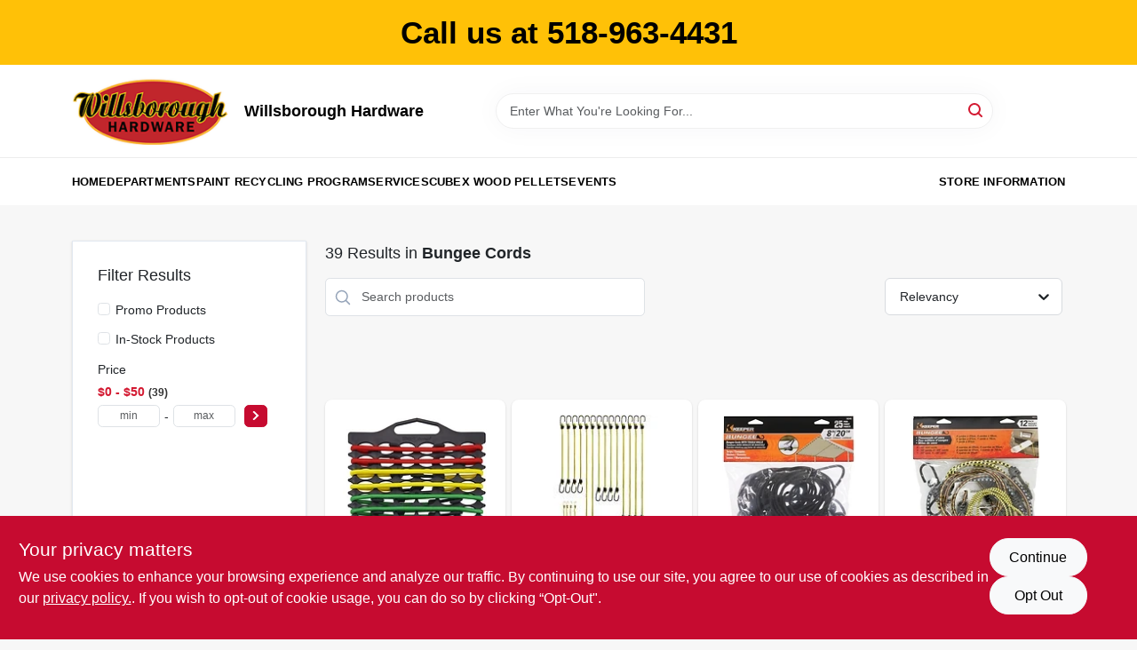

--- FILE ---
content_type: text/html
request_url: https://willsboroughhardwareny.com/department/automotive-7812054/towing-and-tie-downs-7812080/bungee-cords-7813329
body_size: 28907
content:
<!DOCTYPE html>
<html lang="en">
	<head>
		<meta charset="utf-8" />
		<link rel="preconnect" href="https://maps.googleapis.com">
		<link rel="preconnect" href="https://storage.googleapis.com">
		<link rel="preconnect" href="https://images.ezad.io">
		<link rel="preconnect" href="https://api.ezadlive.com">
		<meta name="viewport" content="width=device-width, initial-scale=1.0, maximum-scale=2.0">


		
		<link href="https://static.ezadlive.com/fe/version2873/_app/immutable/assets/vendor.f0fcb5ba.css" rel="stylesheet">
		<link href="https://static.ezadlive.com/fe/version2873/_app/immutable/assets/0.1cbb51b9.css" rel="stylesheet">
		<link href="https://static.ezadlive.com/fe/version2873/_app/immutable/assets/login-module.7fe72062.css" rel="stylesheet">
		<link href="https://static.ezadlive.com/fe/version2873/_app/immutable/assets/main-footer.6c797e80.css" rel="stylesheet">
		<link href="https://static.ezadlive.com/fe/version2873/_app/immutable/assets/document-modal.a3b96a58.css" rel="stylesheet">
		<link href="https://static.ezadlive.com/fe/version2873/_app/immutable/assets/modal.577dbff6.css" rel="stylesheet">
		<link href="https://static.ezadlive.com/fe/version2873/_app/immutable/assets/cart-sidebar.bbe547ba.css" rel="stylesheet">
		<link href="https://static.ezadlive.com/fe/version2873/_app/immutable/assets/cart-items.08954f67.css" rel="stylesheet">
		<link href="https://static.ezadlive.com/fe/version2873/_app/immutable/assets/change-quantity.693882c3.css" rel="stylesheet">
		<link href="https://static.ezadlive.com/fe/version2873/_app/immutable/assets/recaptcha.ab6e1a2f.css" rel="stylesheet">
		<link href="https://static.ezadlive.com/fe/version2873/_app/immutable/assets/bogo-discount-card.2b8bc076.css" rel="stylesheet">
		<link href="https://static.ezadlive.com/fe/version2873/_app/immutable/assets/locations-modal.8c32552f.css" rel="stylesheet">
		<link href="https://static.ezadlive.com/fe/version2873/_app/immutable/assets/big-map.bdb2e239.css" rel="stylesheet">
		<link href="https://static.ezadlive.com/fe/version2873/_app/immutable/assets/_page.ee24268f.css" rel="stylesheet">
		<link href="https://static.ezadlive.com/fe/version2873/_app/immutable/assets/product-card.8c7218bf.css" rel="stylesheet">
		<link href="https://static.ezadlive.com/fe/version2873/_app/immutable/assets/paginator-with-links.3eb3ead3.css" rel="stylesheet">
		<link href="https://static.ezadlive.com/fe/version2873/_app/immutable/assets/paginator.12bdcbbb.css" rel="stylesheet">
		<link href="https://static.ezadlive.com/fe/version2873/_app/immutable/assets/filter-item.7ff41a8f.css" rel="stylesheet">
		<link href="https://static.ezadlive.com/fe/version2873/_app/immutable/assets/brand-dept-popup.8ae3b42d.css" rel="stylesheet"><title>Bungee Cords | Willsborough Hardware</title><!-- HEAD_svelte-145cly0_START --><!-- Project: undefined - Channel Id: 34 - Version: 2875 - Release Latest Version: undefined -->   <meta name="msapplication-TileColor" content="#da532c"> <meta name="theme-color" content="#ffffff"> <link rel="icon" type="image/x-icon" href="https://storage.googleapis.com/content.ezadtv.com/2020/06/16/5ee9287242f93_favicon.ico"> <link rel="icon" type="image/png" sizes="32x32" href="https://storage.googleapis.com/content.ezadtv.com/2020/06/16/5ee9287242f93_favicon.ico"> <link rel="apple-touch-icon" sizes="180x180" href="https://storage.googleapis.com/content.ezadtv.com/2020/06/16/5ee9287242f93_favicon.ico">  <meta name="twitter:title" content="Bungee Cords"> <meta name="og:title" content="Bungee Cords"> <meta property="og:title" content="Bungee Cords">  <meta name="description" content="Shop for Bungee Cords products at Willsborough Hardware"> <meta name="twitter:description" content="Shop for Bungee Cords products at Willsborough Hardware"> <meta name="og:description" content="Shop for Bungee Cords products at Willsborough Hardware"> <meta property="og:description" content="Shop for Bungee Cords products at Willsborough Hardware">  <script >__EZ_DEPT_NAME = 'Bungee Cords' </script> <meta name="google-site-verification" content="Elim1NBOlwTww_yewRB_F00i0nmHV7TumuckWSfSvaI"> <meta property="og:site_name" content="Willsborough Hardware"> <meta property="og:type" content="website"> <meta property="twitter:site" content="Willsborough Hardware"> <meta property="twitter:card" content="summary">     <script> window.dataLayerEz = window.dataLayerEz || []; window.dataLayerEz.push({'storeNumber': '22273', 'user_properties.store_number': '22273'}); </script>  <meta name="twitter:image:src" content="https://images.ezad.io/thumb/aHR0cHM6Ly9zdG9yYWdlLmdvb2dsZWFwaXMuY29tL2NvbnRlbnQuZXphZHR2LmNvbS8yMDI0LzA3LzA4LzIwMjQwNzA4XzY2OGM1N2ZhMDA0ZTgud2VicA.webp"> <meta name="twitter:image" content="https://images.ezad.io/thumb/aHR0cHM6Ly9zdG9yYWdlLmdvb2dsZWFwaXMuY29tL2NvbnRlbnQuZXphZHR2LmNvbS8yMDI0LzA3LzA4LzIwMjQwNzA4XzY2OGM1N2ZhMDA0ZTgud2VicA.webp"> <meta name="og:image" content="https://images.ezad.io/thumb/aHR0cHM6Ly9zdG9yYWdlLmdvb2dsZWFwaXMuY29tL2NvbnRlbnQuZXphZHR2LmNvbS8yMDI0LzA3LzA4LzIwMjQwNzA4XzY2OGM1N2ZhMDA0ZTgud2VicA.webp"> <meta property="og:image" content="https://images.ezad.io/thumb/aHR0cHM6Ly9zdG9yYWdlLmdvb2dsZWFwaXMuY29tL2NvbnRlbnQuZXphZHR2LmNvbS8yMDI0LzA3LzA4LzIwMjQwNzA4XzY2OGM1N2ZhMDA0ZTgud2VicA.webp"> <link rel="canonical" href="https://willsboroughhardwareny.com/department/bungee-cords-7813329"> <meta property="og:url" content="https://willsboroughhardwareny.com/department/bungee-cords-7813329"> <script type="application/ld+json">[{"@context":"https://schema.org","@type":"HardwareStore","name":"Willsborough Hardware","telephone":"518-963-4431","image":"https://images.ezad.io/thumb/aHR0cHM6Ly9zdG9yYWdlLmdvb2dsZWFwaXMuY29tL2NvbnRlbnQuZXphZHR2LmNvbS8yMDI0LzA3LzA4LzIwMjQwNzA4XzY2OGM1N2ZhMDA0ZTgud2VicA.webp","address":{"@type":"PostalAddress","streetAddress":"3759 MAIN ST","addressLocality":"Willsboro","addressRegion":"NY","postalCode":"12996","addressCountry":"USA"}},{"@context":"https://schema.org","@type":"WebSite","name":"Willsborough Hardware","url":"https://willsboroughhardwareny.com/","alternateName":"Willsborough Hardware","potentialAction":[{"@type":"SearchAction","target":"https://willsboroughhardwareny.com//search/?keyword={search_term_string}","query-input":"required name=search_term_string"}]},{"@context":"https://schema.org","@type":"Organization","legalName":"Willsborough Hardware","url":"https://willsboroughhardwareny.com/","logo":"https://images.ezad.io/thumb/aHR0cHM6Ly9zdG9yYWdlLmdvb2dsZWFwaXMuY29tL2NvbnRlbnQuZXphZHR2LmNvbS8yMDI0LzA3LzA4LzIwMjQwNzA4XzY2OGM1N2ZhMDA0ZTgud2VicA.webp","sameAs":["https://www.facebook.com/Willsboroughhardware"],"contactPoint":[{"@type":"ContactPoint","contactType":"customer service","telephone":"518-963-4431","email":"willsboroughhardware@yahoo.com"}]},{"@context":"https://schema.org","@type":"BreadcrumbList","itemListElement":[{"@type":"ListItem","position":1,"name":"Departments","item":"https://willsboroughhardwareny.com"},{"@type":"ListItem","position":2,"name":"Bungee Cords","item":"https://willsboroughhardwareny.com/department/bungee-cords-7813329"}]}]</script> <script >__EZ_STORE_SETTINGS = {"businessSlug":"4WXMMLU4GC4XGPL8","stripePublishable":"","stripeLive":"","businessName":"Willsborough Hardware","favicon":"https://storage.googleapis.com/content.ezadtv.com/2020/06/16/5ee9287242f93_favicon.ico","colors":{"primary":"#c60b30","secondary":"#f5973e","text":"#2f3540","background":"#F7F7F7","header":"#fff","headerLinkColor":"","headerText":"","navigation":"#fff","priceColor":"","promoPriceColor":"","storeColor":""},"layout":"default","font":"Roboto","logo":"https://images.ezad.io/thumb/aHR0cHM6Ly9zdG9yYWdlLmdvb2dsZWFwaXMuY29tL2NvbnRlbnQuZXphZHR2LmNvbS8yMDI0LzA3LzA4LzIwMjQwNzA4XzY2OGM1N2ZhMDA0ZTgud2VicA.webp","subscribeBannerImage":"url('https://storage.googleapis.com/content.ezadtv.com/2020/06/23/5ef2717d63744_TrueValue.jpg')","buyingFromAlert":{"background":"","textColor":"","visible":""},"homeAlert":{"visible":true,"text":"Call us at 518-963-4431","background":"warning","textColor":"black","fontSize":35,"fontWeight":"700","allowOverrideEvenBasicPlan":"","fontFamily":"","padding":"","rayyan":""},"text":{"featuredProductText":"","inStore":"In-Store","specialOrderWarning":"","outOfStock":"","noRentalItems":"There are no rental items","specialOrderTitle":"Special Order From True Value","specialOrderText":"Order this product for shipping to our store in 3-5 days.","trademark":"All product and company names are trademarks™ or registered® trademarks of their respective holders. Use of them does not imply any affiliation with or endorsement by them.","checkAvailability":"Call Your Local Store For Availability","emptyCart":"Cart is empty. Browse the website and add the things you like!","cartDeliveryDisclaimer":"","forRental":"","promoQuantityHeader":"","specialOrderTextByLocation":"","deliveryConfirmationText":"","vendorInStockText":"","vendorOutOfStockText":"","catalogInStockText":"","vendorSpecialOrderText":"","outOfStockText":"Call store for Availability","extraProductMessage":"","inStockText":"","customPurchaseTitle":"","customPurchaseText":"","tvCustomQtyMessage":"        ","tvCustomAvailableMessage":"","specialOrderFee":"","onlyXLeftText":"","footerConnectText":"","receiveMarketingText":""},"footer":{"links":"","facebookPage":"","showSslLogo":"","instagramPage":"","locations":null,"showLogo":"","hideBusinessName":"","modern":"","modernLocations":"","hideBuiltByEZAD":""},"products":{"inventoryItemsMin":4,"itemsPerPage":48,"showVideos":false,"showDescription":true,"showSimilarProducts":true,"showQtyInWidgets":true,"sortOptions":"","defaultSorting":"relevancy","hideReg":false,"filterShowOutOfStock":true,"inStockProductRename":"","hideUpc":"","hideInStockCheckbox":"","disableOrdering":true,"showThreeFiveDays":"","capitalizeTitle":"","regularPriceText":"","currencyPrefix":"","useOriginalTitle":"","hidePriceOutOfStock":"","disableSpecialOrdering":true,"showTopBrandProducts":"","showSimilarProductsByProduct":"","showDepartmentDropdownInSearch":"","getQuoteSpecial":"","hideProductLocation":"","getQuoteEmail":"","hideProductUnit":"","hiddenPriceText":"","syncHandlePromos":"","showPartnerInventories":"","hideQuantity":false,"alwaysShowProp65":"","widgetPromoLabel":"","singlePromoLabel":"","hideBrandFromTitle":"","hideOutOfStockItems":"","showUnitInventory":"","showOutOfStockItems":"","hideRentalPrices":"","hidePrice":"","alwaysShowProductLocation":"","showSpecs":"","disableSearchBar":"","hideNotifyMeOption":"","hideDeliveryLocationsModal":"","hideSecondSpecialWarning":"","showModelNumber":"","showSortByCustomerPartNumberOnMyOrders":"","removeZoominEffect":"","hideAvailability":"","includeBrandInTitle":"","hideSpecialOrderBadgeAboveImage":"","hidePriceFilter":""},"departments":{"defaultSorting":"relevancy","skipAutoFormat":"","multiLevel":"","sortOptions":"","hideHeadersInMenu":"","collapseDepartmentsOnSearch":"","hideNoSubDeptTextInDeptList":"","description":"Discover our Storage & Organization solutions, Farm & Ranch products, and Lawn & Garden supplies. Our Paint & Supplies will help you with your next project. Shop online now or visit us at STORE_NAME_AND_LOCATION for a complete shopping experience!"},"brands":{"defaultSorting":"relevancy","showImages":true,"sortAlphabetical":"","capitalize":"","description":"Shop from trusted brands like National Hardware and Dewalt. Our extensive inventory is perfect for all your home improvement projects. Start your shopping journey with us! Shop online now or visit us at STORE_NAME_AND_LOCATION for a comprehensive shopping experience!"},"cart":{"rewardMembers":false,"hideAddress":false,"specialOrderMessage":"","specialOrderDisclaimer":"Subject to Availability and seasonality from suppliers. If we cannot get it, you will be notified and refunded.","specialOrderBadge":"","specialOrderMessageTooltip":"You will receive shipping information over email within the next business day","empty":"Cart is empty. Browse the website and add the things you like!","submittedOrderImage":"","confirmationText":"","deliveryDisclaimer":"","taxJar":"","hideShipping":"","showSpecialOrderDays":"","enableDeliveryDate":"","promos":"","allowSpecialOrderVendors":[1759],"taxDisclaimer":"We are confirming your items are available, you will receive an update shortly. ","additionalCountries":"","showCardProviders":"","taxExemptionCheck":"","discountEligibilityCheck":"","hideVendorInSpecialOrder":"","refundInfo":"","deliveryZipsAllowed":"","allowedZips":"","disclaimer":"","allowSavedCarts":"","hideTax":"","hideDeliveryZipcode":"","cartModal":"","deferCapture":"","pickupDistanceLimit":"","alwaysRequireAddress":"","showUnitPrice":"","distanceModal":"","showCheckoutCbLayout":"","hideUnitedStatesDeliveryOption":"","restrictedStatesForShipping":"","restrictedStatesMessage":"","hideSpecialOrderMessage":"","rdcAware":"","guestCheckoutWithPaypalOnly":"","allowRecurringOrders":"","mergeAdditionalFeeWithSubtotal":"","displayRecurringOrdersSectionBorder":"","hidePickupZipcode":"","enableMarketingEmailsByDefault":"","enableShareCartLink":"","hideSpecialOrderBadge":"","showShippingRateDisclaimer":"","dummyPostalCode":"","receiveMarketing":"","receiveSms":""},"admin":{"showStats":true,"showOrderLocationFilters":true,"orders":"","hideSecondStep":"","RSCOptions":"","showContractors":"","orderTimeZone":"","hideInStorePingOption":"","autoSelectStore":"","enableNewOrderNotification":"","hideBusinessNameFromHeaderOnMobile":"","showAvailableFulfilmentOptions":"","defaultSelectedStore":"","allowOverridingDeliveryCharges":"","enableTaxWaiverIfExempt":"","hideGuestCheckout":"","enableRequestAQuoteFeature":"","googleMapDirection":""},"testimonials":{"1":"","2":""},"liveChatCode":"","storeNumber":"","logoMaxWidth":"","logoMaxHeight":"","signup":{"extraFields":""},"contactUs":{"hideEmail":false},"logoSize":"","navigationBackground":"","whiteHeader":"","lightNav":"","displayName":"Willsborough Hardware","domain":"willsboroughhardwareshoptruevaluecom","newOrderEmails":856,"contactEmail":"willsboroughhardware@yahoo.com","company":"truevalue","navigation":[{"name":"home"},{"name":"departments"},{"name":"brands"},{"name":"About Us","align":"right"}],"demo":true,"homepageBanner":"","search":{"checkboxFilters":""},"timezone":"","meta":{"description":"We have some of the best selections of products at great prices! Our friendly website is here to assist you with all of your purchasing needs. Feel free to contact us if you have any questions!","loginDescription":"Get discounts & savings when you register for an account today!","mainImage":"","loginTitle":"","departmentsDescription":"[store_name] offers diverse departments in Willsborough, [state]. Visit us for all your hardware needs!","departmentsTitle":"Take a Look at Our Departments At STORE_NAME","brandsDescription":"[store_name] offers a wide range of brands in Willsborough, [state]. Your local destination for hardware needs.","brandsTitle":"Explore and Hunt Through Brands at STORE_NAME","searchPageDescription":"Shop [search_term] at [store_name]. Furthermore, Check out top-selling products like TSTAK Organizing System and Turf Builder Weed & Feed for your needs."},"directory":"www-truevalue-ecommerce/store-willsboroughhardware-22273","overrideSubscribeImage":"","tax_rate":"","adminNavigation":"","showPhoneInNavigation":"","emailNavLink":"","onlyFeatured":"","navigationLayout":"","aboutUsLocations":"","customLayout":"","showAdvancedSetting":"","principles":"","registrationOptions":{"companyInput":"","hideFromHeader":true},"locationData":{"Millhouse":"","Wildey":""},"testKey":"","business":"","authData":"","aboutUsEmails":"","logoLink":"","showConsultationReport":"","dynamicMap":"","customCss":"","extraProductMessage":"","styles":{"vendorInStockClasses":"","catalogInStockClasses":"","rentalFilterNodeClasses":""},"logoMaxheight":"","undefined":"","specialPricePositionBottom":"","aboutUsTitle":"","aboutUsTitleHidden":"","showLocationPhoneInNav":"","business_telephone":"","business_address":"","business_city":"","business_state":"","business_country":"","ecommercePlan":"null","tvRDC":"","dibRSC":"","e2Warehouse":"","logoPrint":"","business_zipcode":"","business_email":"","rentals":{"disableLocationSelection":"","allowDeliveryLocations":"","hideFulfillmentOptions":"","rentalContactText":"","disableContactForm":"","rentalInStockText":"","disclaimer":"","submitFormDisclaimerTop":"","submitFormDisclaimerBottom":"","rentalReserveText":"","hideUpc":"","verbiage":""},"aboutUs":{"hideContactUsOption":""},"localAd":{"hideLocalAdNavLink":true},"header":{"locationSelector":"","modern":"","MyOrdersText":"","languages":""},"navStyle":{"links":"","locationSelector":""},"e2ReportExemption":"","svelte":"","null":"","aiSettings":{"useAIProductsTable":"","useAIProductsCategories":"","excludeAIProductsTable":""},"logoAltText":""}</script>  <script >__EZ_PREGEN = 0</script> <script >__EZ_TV_ECOM_PLAN = 'LEB'</script> <script >__EZ_TVR_NAME = "True Value Rewards"</script> <script >__EZ_IS_TRUEVALUE = true</script>  <style data-svelte-h="svelte-1ke9ioy">/* embed the latin fonts directly */
    @font-face {
      font-family: 'Roboto';
      font-style: normal;
      font-weight: 300;
      font-display: swap;
      src: url(https://static.ezadlive.com/fonts/KFOlCnqEu92Fr1MmSU5fBBc4.woff2) format('woff2');
      unicode-range: U+0000-00FF, U+0131, U+0152-0153, U+02BB-02BC, U+02C6, U+02DA, U+02DC, U+0304, U+0308, U+0329, U+2000-206F, U+2074, U+20AC, U+2122, U+2191, U+2193, U+2212, U+2215, U+FEFF, U+FFFD;
    }
    @font-face {
      font-family: 'Roboto';
      font-style: normal;
      font-weight: 400;
      font-display: swap;
      src: url(https://static.ezadlive.com/fonts/KFOmCnqEu92Fr1Mu4mxK.woff2) format('woff2');
      unicode-range: U+0000-00FF, U+0131, U+0152-0153, U+02BB-02BC, U+02C6, U+02DA, U+02DC, U+0304, U+0308, U+0329, U+2000-206F, U+2074, U+20AC, U+2122, U+2191, U+2193, U+2212, U+2215, U+FEFF, U+FFFD;
    }
    @font-face {
      font-family: 'Roboto';
      font-style: normal;
      font-weight: 700;
      font-display: swap;
      src: url(https://static.ezadlive.com/fonts/KFOlCnqEu92Fr1MmWUlfBBc4.woff2) format('woff2');
      unicode-range: U+0000-00FF, U+0131, U+0152-0153, U+02BB-02BC, U+02C6, U+02DA, U+02DC, U+0304, U+0308, U+0329, U+2000-206F, U+2074, U+20AC, U+2122, U+2191, U+2193, U+2212, U+2215, U+FEFF, U+FFFD;
    }</style>  <link rel="stylesheet" type="text/css" media="print" href="https://static.ezadlive.com/fonts/font-roboto.css" onload="this.media='all';"><style>
:root {
  --primary: #c60b30;
  --bs-primary: #c60b30;
  --secondary: #f5973e;
  --bs-secondary: #f5973e;
  --text: #2f3540;
  --bs-text: #2f3540;
  --background: #F7F7F7;
  --bs-background: #F7F7F7;
  --header: #fff;
  --bs-header: #fff;
  --headerLinkColor: #000;
  --bs-headerLinkColor: #fff;
  --headerText: #000;
  --bs-headerText: #fff;
  --navigation: #fff;
  --bs-navigation: #fff;
  --priceColor: #fff;
  --bs-priceColor: #fff;
  --promoPriceColor: #fff;
  --bs-promoPriceColor: #fff;
  --storeColor: #fff;
  --bs-storeColor: #fff;
  --brandPrimary: #D31931;
  --headerLinkColorInv: #fff;
  --navigationLinkColor: #000;
  --navigationText: var(--text);
  --navigationFontSize: 14px;
  --font: Helvetica,Arial,sans-serif;
}
</style><!-- HEAD_svelte-145cly0_END --><!-- HEAD_svelte-rn6tfp_START --><!-- HEAD_svelte-rn6tfp_END -->

		<style>
			.text-success-dark {
				color: #124A1F !important;
			}
		</style>
	</head>
	<body data-sveltekit-preload-data="hover">
	<noscript><iframe src='https://www.googletagmanager.com/ns.html?id=GTM-PPF9G4N' height='0' width='0' style='display:none;visibility:hidden'></iframe></noscript>
		<div style="display: contents">     <button class="skip-link svelte-1yub3rk" data-svelte-h="svelte-mn0oll">Skip to content</button> <div class="truevalueSite"><div class="main-banner alert border-0 rounded-0 py-2 py-md-3 text-center mb-0 svelte-1fmymtp" role="alert" style="color: var(--bs-black); background: var(--bs-warning); font-size: 35px;; ; font-weight: 700; ; font-family:  !important; padding: ; rayyan: ;">Call us at 518-963-4431</div>  <header id="mainHeader" class="main-header position-relative  WillsboroughHardware svelte-1pee0jg"><div class="container gap-3 d-flex flex-column flex-lg-row align-items-center justify-content-center justify-content-lg-between py-3"> <button class="d-block nav-icon d-lg-none mobile-menu-button " aria-label="Menu"><span></span></button> <div class="d-flex flex-column flex-md-row align-items-center"><a href="/" class="brand text-white " aria-label="Willsborough Hardware Home" rel="prefetch"><img src="https://images.ezad.io/thumb/aHR0cHM6Ly9zdG9yYWdlLmdvb2dsZWFwaXMuY29tL2NvbnRlbnQuZXphZHR2LmNvbS8yMDI0LzA3LzA4LzIwMjQwNzA4XzY2OGM1N2ZhMDA0ZTgud2VicA.webp" id="logo-img" alt="Willsborough Hardware" style="" class="logo-width svelte-1pee0jg" width="100%" height="100%"></a> <div class="h5 fw-bold mt-3 mb-0 mt-md-0 ms-md-3 comp-text" style="color: ">Willsborough Hardware</div></div> <form id="searchForm" name="search" role="search" class="search-wrapper position-relative svelte-om0n6w"><input aria-label="Search Term" class="form-control autosuggest svelte-om0n6w" type="text" placeholder="Enter What You're Looking For..." loading="lazy" value=""> <button type="submit" aria-label="Search" class="btn-search-custom svelte-om0n6w" data-svelte-h="svelte-6o76ou"><svg width="16" height="16" xmlns="http://www.w3.org/2000/svg" xmlns:xlink="http://www.w3.org/1999/xlink"><defs data-v-6d71ba7e=""><filter data-v-6d71ba7e="" x="-8.1%" y="-113.8%" width="116.2%" height="327.5%" filterUnits="objectBoundingBox"><feMorphology data-v-6d71ba7e="" radius=".5" operator="dilate" in="SourceAlpha" result="shadowSpreadOuter1"></feMorphology><feOffset data-v-6d71ba7e="" in="shadowSpreadOuter1" result="shadowOffsetOuter1"></feOffset><feGaussianBlur data-v-6d71ba7e="" stdDeviation="15" in="shadowOffsetOuter1" result="shadowBlurOuter1"></feGaussianBlur><feComposite data-v-6d71ba7e="" in="shadowBlurOuter1" in2="SourceAlpha" operator="out" result="shadowBlurOuter1"></feComposite><feColorMatrix data-v-6d71ba7e="" values="0 0 0 0 0.13236882 0 0 0 0 0.171002098 0 0 0 0 0.285297781 0 0 0 0.04 0" in="shadowBlurOuter1"></feColorMatrix></filter><rect data-v-6d71ba7e="" x="0" y="0" width="560" height="40" rx="20"></rect></defs><g data-v-6d71ba7e="" fill="none" fill-rule="evenodd"><path data-v-6d71ba7e="" fill="#FFF" d="M-884-28H556v1536H-884z"></path><g data-v-6d71ba7e="" transform="translate(-529 -11)"><use data-v-6d71ba7e="" fill="#000" filter="url(#a)" xlink:href="#b"></use><use data-v-6d71ba7e="" stroke="currentColor" fill="#FFF" xlink:href="#b"></use></g><g data-v-6d71ba7e="" stroke-width="2" transform="translate(1 1)" stroke="currentColor" stroke-linecap="round" stroke-linejoin="round"><circle data-v-6d71ba7e="" cx="6" cy="6" r="6"></circle><path data-v-6d71ba7e="" d="M14 14l-3.758-3.758"></path></g></g></svg></button> </form> <div class="d-flex align-items-center cart-wrapper  svelte-17u9cvc" style="z-index: 1;">     </div></div> </header>  <nav class="navbar p-0 navbar-light main-nav  collapsed   svelte-t4umeu" id="mainNav"> <div class="container pb-3 pb-lg-0 w-100 h-100 align-items-start"><div class="px-2 px-lg-0 w-100"><div class="d-flex justify-content-end mt-4 d-lg-none mb-n2 w-100"><button class="toggle-menu-bt" id="toggle-menu-bt" aria-label="Menu" data-svelte-h="svelte-1bfgfmg"><svg xmlns="http://www.w3.org/2000/svg" fill="none" width="32" viewBox="0 0 24 24" stroke-width="2" stroke="currentColor"><path stroke-linecap="round" stroke-linejoin="round" d="M6 18L18 6M6 6l12 12"></path></svg></button></div> <ul class="navbar-nav flex-column flex-lg-row flex-wrap "><li class="nav-item  left   svelte-t4umeu"><a href="/" class="nav-link text-capitalize home" style="font-size: " rel="prefetch">Home </a> </li><li class="nav-item  left   svelte-t4umeu"><a href="/departments" class="nav-link text-capitalize " style="font-size: " rel="prefetch">Departments </a> </li><li class="nav-item  left   svelte-t4umeu"><a href="/paint-recycling-program" class="nav-link text-capitalize " style="font-size: " rel="prefetch">Paint Recycling Program </a> </li><li class="nav-item  left   svelte-t4umeu"><a href="/services" class="nav-link text-capitalize " style="font-size: " rel="prefetch">Services </a> </li><li class="nav-item  left   svelte-t4umeu"><a href="/cubex-wood-pellets" class="nav-link text-capitalize " style="font-size: " rel="prefetch">Cubex Wood Pellets </a> </li><li class="nav-item  left   svelte-t4umeu"><a href="/events" class="nav-link text-capitalize " style="font-size: " rel="prefetch">Events </a> </li><li class="nav-item  right   svelte-t4umeu"><a href="/store-info" class="nav-link text-capitalize " style="font-size: " rel="prefetch">Store Information </a> </li>   </ul></div></div> </nav>   <div> <main><div class="container search-container  svelte-141ptr8"> <div class="row"><div class="col-lg-3"> <div class="filterWrapper card filters rounded-0  svelte-5l9ewu"><div class="card-body svelte-5l9ewu"><h2 class="mb-3 h5" data-svelte-h="svelte-1x7u8c7">Filter Results</h2> <button class="d-lg-none filters-close-bt svelte-5l9ewu" aria-label="Hide Filters" data-svelte-h="svelte-zl9rcq"><svg xmlns="http://www.w3.org/2000/svg" width="24" height="24" viewBox="0 0 24 24"><title>e-remove</title><g stroke-linecap="round" stroke-linejoin="round" stroke-width="2" fill="#a0a0ba" stroke="#a0a0ba"><line fill="none" stroke="#a0a0ba" stroke-miterlimit="10" x1="19" y1="5" x2="5" y2="19"></line><line fill="none" stroke="#a0a0ba" stroke-miterlimit="10" x1="19" y1="19" x2="5" y2="5"></line></g></svg></button>  <div class="d-flex flex-column align-items-start"> </div> <div class="mb-2"><div class="form-check"><input id="promoCheck" type="checkbox" class="form-check-input" aria-label="Promo Products"> <h3 class="fs-6" style="margin-top: 9px;line-height: 10px;"><label class="form-check-label" for="promoCheck">Promo Products</label></h3></div></div> <div class="mb-3"><div class="form-check"><input id="inStockCheck" type="checkbox" class="form-check-input" aria-label="In-Stock Products"> <h3 class="fs-6" style="margin-top: 9px;line-height: 10px;"><label class="form-check-label" for="inStockCheck"><a href="/department/automotive-7812054/towing-and-tie-downs-7812080/bungee-cords-7813329?in_stock_only=1" class="heading-color" rel="prefetch">In-Stock Products</a></label></h3></div></div>   <div class="mb-3" style="max-width: 200px;"><h2 class="h6" data-svelte-h="svelte-6n5n7u">Price</h2> <ul class="p-0"><li class="none-style-list price-range mb-1 svelte-5l9ewu"><button><h3 class="fs-6 fw-bold d-inline">$0 - $50</h3> <span class="item-counts svelte-5l9ewu">39 </span></button> </li> <li class="none-style-list d-flex svelte-5l9ewu"><form name="searchFiltersForm" class="d-flex"><input placeholder="min" type="number" size="sm" class="form-control price-range-select price-min svelte-5l9ewu" aria-label="min price"> <span style="margin-top: 3px" data-svelte-h="svelte-vpnvjw">-</span> <input placeholder="max" type="number" size="sm" class="form-control price-range-select price-max svelte-5l9ewu" aria-label="max price"> <button type="submit" class="btn btn-primary price-select-btn svelte-5l9ewu" aria-label="Select Price" data-svelte-h="svelte-poisjr"><svg aria-hidden="true" width="8" viewBox="0 0 320 512" focusable="false" fill="currentColor"><path d="M285.5 273l-194.3 194.3c-9.4 9.4-24.6 9.4-33.9 0l-22.7-22.7c-9.4-9.4-9.4-24.5 0-33.9l154-154.7-154-154.7c-9.3-9.4-9.3-24.5 0-33.9l22.7-22.7c9.4-9.4 24.6-9.4 33.9 0l194.3 194.3c9.4 9.4 9.4 24.6 0 33.9z"></path></svg></button></form></li></ul></div>          </div> </div></div> <div class="col-lg-9"><div class="w-100 position-relative"></div> </div></div></div> </main> </div>  <div> </div> <div id="user-consent-banner" class="consent-banner row m-0 alert alert-info alert-dismissible top-bg-1 hide-consent-banner svelte-wa0yp2" role="alert"><div class="d-flex flex-column flex-md-row justify-content-between gap-4"><div data-svelte-h="svelte-1dkqoer"><div class="h4">Your privacy matters</div> <p class="lead svelte-wa0yp2" id="cookie-consent-text">We use cookies to enhance your browsing experience and analyze our traffic. By continuing to use our site, you agree to our use of cookies as described in our <a href="/privacy-policy" target="_blank" rel="noopener noreferrer" aria-label="privacy policy (opens in a new tab)">privacy policy.</a>. If you wish to opt-out of cookie usage, you can do so by clicking “Opt-Out&quot;.</p></div> <div class="d-flex flex-md-column align-items-center gap-3 action-btn svelte-wa0yp2"><button type="button" class="lead btn btn-light rounded-pill action-btn text-nowrap svelte-wa0yp2" data-dismiss="alert" aria-label="Continue" data-svelte-h="svelte-6eb4ps">Continue</button> <button type="button" class="lead btn btn-light action-btn rounded-pill text-nowrap svelte-wa0yp2" data-dismiss="alert" aria-label="Opt Out" data-svelte-h="svelte-1fjazhb">Opt Out</button></div></div></div>  </div> 
			
			<script>
				{
					__sveltekit_1k9brq6 = {
						assets: "https://static.ezadlive.com/fe/version2873",
						base: new URL("../../..", location).pathname.slice(0, -1),
						env: {}
					};

					const element = document.currentScript.parentElement;

					const data = [{"type":"data","data":(function(a){a.businessSlug="4WXMMLU4GC4XGPL8";a.stripePublishable="";a.stripeLive="";a.businessName="Willsborough Hardware";a.favicon="https://storage.googleapis.com/content.ezadtv.com/2020/06/16/5ee9287242f93_favicon.ico";a.colors={primary:"#c60b30",secondary:"#f5973e",text:"#2f3540",background:"#F7F7F7",header:"#fff",headerLinkColor:"",headerText:"",navigation:"#fff",priceColor:"",promoPriceColor:"",storeColor:""};a.layout="default";a.font="Roboto";a.logo="https://images.ezad.io/thumb/aHR0cHM6Ly9zdG9yYWdlLmdvb2dsZWFwaXMuY29tL2NvbnRlbnQuZXphZHR2LmNvbS8yMDI0LzA3LzA4LzIwMjQwNzA4XzY2OGM1N2ZhMDA0ZTgud2VicA.webp";a.subscribeBannerImage="url('https://storage.googleapis.com/content.ezadtv.com/2020/06/23/5ef2717d63744_TrueValue.jpg')";a.buyingFromAlert={background:"",textColor:"",visible:""};a.homeAlert={visible:true,text:"Call us at 518-963-4431",background:"warning",textColor:"black",fontSize:35,fontWeight:"700",allowOverrideEvenBasicPlan:"",fontFamily:"",padding:"",rayyan:""};a.text={featuredProductText:"",inStore:"In-Store",specialOrderWarning:"",outOfStock:"",noRentalItems:"There are no rental items",specialOrderTitle:"Special Order From True Value",specialOrderText:"Order this product for shipping to our store in 3-5 days.",trademark:"All product and company names are trademarks™ or registered® trademarks of their respective holders. Use of them does not imply any affiliation with or endorsement by them.",checkAvailability:"Call Your Local Store For Availability",emptyCart:"Cart is empty. Browse the website and add the things you like!",cartDeliveryDisclaimer:"",forRental:"",promoQuantityHeader:"",specialOrderTextByLocation:"",deliveryConfirmationText:"",vendorInStockText:"",vendorOutOfStockText:"",catalogInStockText:"",vendorSpecialOrderText:"",outOfStockText:"Call store for Availability",extraProductMessage:"",inStockText:"",customPurchaseTitle:"",customPurchaseText:"",tvCustomQtyMessage:"        ",tvCustomAvailableMessage:"",specialOrderFee:"",onlyXLeftText:"",footerConnectText:"",receiveMarketingText:""};a.footer={links:"",facebookPage:"",showSslLogo:"",instagramPage:"",locations:null,showLogo:"",hideBusinessName:"",modern:"",modernLocations:"",hideBuiltByEZAD:""};a.products={inventoryItemsMin:4,itemsPerPage:48,showVideos:false,showDescription:true,showSimilarProducts:true,showQtyInWidgets:true,sortOptions:"",defaultSorting:"relevancy",hideReg:false,filterShowOutOfStock:true,inStockProductRename:"",hideUpc:"",hideInStockCheckbox:"",disableOrdering:true,showThreeFiveDays:"",capitalizeTitle:"",regularPriceText:"",currencyPrefix:"",useOriginalTitle:"",hidePriceOutOfStock:"",disableSpecialOrdering:true,showTopBrandProducts:"",showSimilarProductsByProduct:"",showDepartmentDropdownInSearch:"",getQuoteSpecial:"",hideProductLocation:"",getQuoteEmail:"",hideProductUnit:"",hiddenPriceText:"",syncHandlePromos:"",showPartnerInventories:"",hideQuantity:false,alwaysShowProp65:"",widgetPromoLabel:"",singlePromoLabel:"",hideBrandFromTitle:"",hideOutOfStockItems:"",showUnitInventory:"",showOutOfStockItems:"",hideRentalPrices:"",hidePrice:"",alwaysShowProductLocation:"",showSpecs:"",disableSearchBar:"",hideNotifyMeOption:"",hideDeliveryLocationsModal:"",hideSecondSpecialWarning:"",showModelNumber:"",showSortByCustomerPartNumberOnMyOrders:"",removeZoominEffect:"",hideAvailability:"",includeBrandInTitle:"",hideSpecialOrderBadgeAboveImage:"",hidePriceFilter:""};a.departments={defaultSorting:"relevancy",skipAutoFormat:"",multiLevel:"",sortOptions:"",hideHeadersInMenu:"",collapseDepartmentsOnSearch:"",hideNoSubDeptTextInDeptList:"",description:"Discover our Storage & Organization solutions, Farm & Ranch products, and Lawn & Garden supplies. Our Paint & Supplies will help you with your next project. Shop online now or visit us at STORE_NAME_AND_LOCATION for a complete shopping experience!"};a.brands={defaultSorting:"relevancy",showImages:true,sortAlphabetical:"",capitalize:"",description:"Shop from trusted brands like National Hardware and Dewalt. Our extensive inventory is perfect for all your home improvement projects. Start your shopping journey with us! Shop online now or visit us at STORE_NAME_AND_LOCATION for a comprehensive shopping experience!"};a.cart={rewardMembers:false,hideAddress:false,specialOrderMessage:"",specialOrderDisclaimer:"Subject to Availability and seasonality from suppliers. If we cannot get it, you will be notified and refunded.",specialOrderBadge:"",specialOrderMessageTooltip:"You will receive shipping information over email within the next business day",empty:"Cart is empty. Browse the website and add the things you like!",submittedOrderImage:"",confirmationText:"",deliveryDisclaimer:"",taxJar:"",hideShipping:"",showSpecialOrderDays:"",enableDeliveryDate:"",promos:"",allowSpecialOrderVendors:[1759],taxDisclaimer:"We are confirming your items are available, you will receive an update shortly. ",additionalCountries:"",showCardProviders:"",taxExemptionCheck:"",discountEligibilityCheck:"",hideVendorInSpecialOrder:"",refundInfo:"",deliveryZipsAllowed:"",allowedZips:"",disclaimer:"",allowSavedCarts:"",hideTax:"",hideDeliveryZipcode:"",cartModal:"",deferCapture:"",pickupDistanceLimit:"",alwaysRequireAddress:"",showUnitPrice:"",distanceModal:"",showCheckoutCbLayout:"",hideUnitedStatesDeliveryOption:"",restrictedStatesForShipping:"",restrictedStatesMessage:"",hideSpecialOrderMessage:"",rdcAware:"",guestCheckoutWithPaypalOnly:"",allowRecurringOrders:"",mergeAdditionalFeeWithSubtotal:"",displayRecurringOrdersSectionBorder:"",hidePickupZipcode:"",enableMarketingEmailsByDefault:"",enableShareCartLink:"",hideSpecialOrderBadge:"",showShippingRateDisclaimer:"",dummyPostalCode:"",receiveMarketing:"",receiveSms:""};a.admin={showStats:true,showOrderLocationFilters:true,orders:"",hideSecondStep:"",RSCOptions:"",showContractors:"",orderTimeZone:"",hideInStorePingOption:"",autoSelectStore:"",enableNewOrderNotification:"",hideBusinessNameFromHeaderOnMobile:"",showAvailableFulfilmentOptions:"",defaultSelectedStore:"",allowOverridingDeliveryCharges:"",enableTaxWaiverIfExempt:"",hideGuestCheckout:"",enableRequestAQuoteFeature:"",googleMapDirection:""};a.testimonials={"1":"","2":""};a.liveChatCode="";a.storeNumber="";a.logoMaxWidth="";a.logoMaxHeight="";a.signup={extraFields:""};a.contactUs={hideEmail:false};a.logoSize="";a.navigationBackground="";a.whiteHeader="";a.lightNav="";a.displayName="Willsborough Hardware";a.domain="willsboroughhardwareshoptruevaluecom";a.newOrderEmails=856;a.contactEmail="willsboroughhardware@yahoo.com";a.company="truevalue";a.navigation=[{name:"home"},{name:"departments"},{name:"brands"},{name:"About Us",align:"right"}];a.demo=true;a.homepageBanner="";a.search={checkboxFilters:""};a.timezone="";a.meta={description:"We have some of the best selections of products at great prices! Our friendly website is here to assist you with all of your purchasing needs. Feel free to contact us if you have any questions!",loginDescription:"Get discounts & savings when you register for an account today!",mainImage:"",loginTitle:"",departmentsDescription:"[store_name] offers diverse departments in Willsborough, [state]. Visit us for all your hardware needs!",departmentsTitle:"Take a Look at Our Departments At STORE_NAME",brandsDescription:"[store_name] offers a wide range of brands in Willsborough, [state]. Your local destination for hardware needs.",brandsTitle:"Explore and Hunt Through Brands at STORE_NAME",searchPageDescription:"Shop [search_term] at [store_name]. Furthermore, Check out top-selling products like TSTAK Organizing System and Turf Builder Weed & Feed for your needs."};a.directory="www-truevalue-ecommerce/store-willsboroughhardware-22273";a.overrideSubscribeImage="";a.tax_rate="";a.adminNavigation="";a.showPhoneInNavigation="";a.emailNavLink="";a.onlyFeatured="";a.navigationLayout="";a.aboutUsLocations="";a.customLayout="";a.showAdvancedSetting="";a.principles="";a.registrationOptions={companyInput:"",hideFromHeader:true};a.locationData={Millhouse:"",Wildey:""};a.testKey="";a.business="";a.authData="";a.aboutUsEmails="";a.logoLink="";a.showConsultationReport="";a.dynamicMap="";a.customCss="";a.extraProductMessage="";a.styles={vendorInStockClasses:"",catalogInStockClasses:"",rentalFilterNodeClasses:""};a.logoMaxheight="";a.undefined="";a.specialPricePositionBottom="";a.aboutUsTitle="";a.aboutUsTitleHidden="";a.showLocationPhoneInNav="";a.business_telephone="";a.business_address="";a.business_city="";a.business_state="";a.business_country="";a.ecommercePlan="null";a.tvRDC="";a.dibRSC="";a.e2Warehouse="";a.logoPrint="";a.business_zipcode="";a.business_email="";a.rentals={disableLocationSelection:"",allowDeliveryLocations:"",hideFulfillmentOptions:"",rentalContactText:"",disableContactForm:"",rentalInStockText:"",disclaimer:"",submitFormDisclaimerTop:"",submitFormDisclaimerBottom:"",rentalReserveText:"",hideUpc:"",verbiage:""};a.aboutUs={hideContactUsOption:""};a.localAd={hideLocalAdNavLink:true};a.header={locationSelector:"",modern:"",MyOrdersText:"",languages:""};a.navStyle={links:"",locationSelector:""};a.e2ReportExemption="";a.svelte="";a.null="";a.aiSettings={useAIProductsTable:"",useAIProductsCategories:"",excludeAIProductsTable:""};a.logoAltText="";return {storeSettings:a,validStores:["8565"],brandPlugins:[],gmapsKey:"AIzaSyBhJt7VBIhJdSUjicFEYBkeMikPRIMbaVY",tvEcomPlan:"LEB",tvrName:"True Value Rewards",isTrueValue:true,theme:"truevalue",devOptions:null,business:{business_id:"8565",partner_business:"8565",business_name:"Willsborough Hardware",meta_description:" has some of the best selections of lawn care products & many more. Our friendly website is here to assist you with all of your purchasing needs. Feel free to contact us if you have any questions!",meta_title:"Willsborough Hardware",company:"truevalue_ecommerce",company_logo:"https://storage.googleapis.com/content.ezadtv.com/2024/04/23/6628164dde4fa_20171012_171843.png",google_verify_code:"Elim1NBOlwTww_yewRB_F00i0nmHV7TumuckWSfSvaI",business_zipcode:"12996",business_address:"3759 MAIN ST",business_state:"NY",business_city:"Willsboro",business_country:"USA",google_search_console:null,google_analytics:null,facebook_pixel:null,live_chat:null,gtag_conversion_id:null,facebook_link:"https://www.facebook.com/Willsboroughhardware",twitter_link:null,youtube_link:null,instagram_link:null,googleplus_link:null,linkedin_link:null,pinterest_link:null,business_telephone:"518-963-4431",contact_email:"willsboroughhardware@yahoo.com",truevalue_ecommerce_plan:"LEB",other_ecommerce_plan:null,store_number:"22273",release_channel_id:"55",release_version:"2873",release_channel_category:"default",release_project:"svelte",release_latest_version:"2873",website_theme:"truevalue",pickup_pdp_message:null,sitemap_plan:"e2",is_truevalue_ecommerce:"1",backlink_text:null,company_billing:"25",paint_enabled:null,is_bm_module_enabled:"0",currency_code:"usd"},details:{business_slug:"4WXMMLU4GC4XGPL8",business_name:"Willsborough Hardware",website_domain:"https://willsboroughhardwareny.com/",store_number:"22273",company:"truevalue_ecommerce",meta_description:" has some of the best selections of lawn care products & many more. Our friendly website is here to assist you with all of your purchasing needs. Feel free to contact us if you have any questions!",meta_title:"Willsborough Hardware",business_zipcode:"12996",business_state:"NY",business_telephone:"518-963-4431",business_address:"3759 MAIN ST",business_city:"Willsboro",business_country:"USA",hours:"{\"sun\":{\"open\":\"09:00 AM\",\"close\":\"03:00 PM\",\"closed\":false},\"mon\":{\"open\":\"07:30 AM\",\"close\":\"05:30 PM\",\"closed\":false},\"tue\":{\"open\":\"07:30 AM\",\"close\":\"05:30 PM\",\"closed\":false},\"wed\":{\"open\":\"07:30 AM\",\"close\":\"05:30 PM\",\"closed\":false},\"thu\":{\"open\":\"07:30 AM\",\"close\":\"05:30 PM\",\"closed\":false},\"fri\":{\"open\":\"07:30 AM\",\"close\":\"05:30 PM\",\"closed\":false},\"sat\":{\"open\":\"07:30 AM\",\"close\":\"05:00 PM\",\"closed\":false}}",latitude:44.3626,longitude:-73.3908,facebook_link:"https://www.facebook.com/Willsboroughhardware",twitter_link:null,instagram_link:null,youtube_link:null,linkedin_link:null,googleplus_link:null,pinterest_link:null,snapchat_link:null,show_stock_level:"1",show_oos_special:0,show_competitors:0,pickup_enabled:0,delivery_enabled:0,shipping_enabled:0,ship_to_home_enabled:0,special_enabled:1,pickup_payment:"website",delivery_fee:"5.00",delivery_locations:[],delivery_payment:"website",shipping_destination:"store",shipping_base_price:"5.00",shipping_extra_price:"2.00",shipping_extra_max:"0",default_product_weight:null,default_recurring_product_weight:null,default_product_width:null,default_product_height:null,default_product_length:null,shipping_states:[],tax_type:"checkout",tax_rate:"0.000",account_field_info:null,stripe_account_id:"acct_1FfGpZHZr0VstNJC",stripe_account_id_mig:null,stripe_live:"0",stripe_migrated:"0",stripe_fee_percent:"0.85",company_logo:"https://storage.googleapis.com/content.ezadtv.com/2024/04/23/6628164dde4fa_20171012_171843.png",contact_link:null,contact_email:"willsboroughhardware@yahoo.com",hours_of_operation:"{\"sun\":{\"open\":\"09:00 AM\",\"close\":\"03:00 PM\",\"closed\":false},\"mon\":{\"open\":\"07:30 AM\",\"close\":\"05:30 PM\",\"closed\":false},\"tue\":{\"open\":\"07:30 AM\",\"close\":\"05:30 PM\",\"closed\":false},\"wed\":{\"open\":\"07:30 AM\",\"close\":\"05:30 PM\",\"closed\":false},\"thu\":{\"open\":\"07:30 AM\",\"close\":\"05:30 PM\",\"closed\":false},\"fri\":{\"open\":\"07:30 AM\",\"close\":\"05:30 PM\",\"closed\":false},\"sat\":{\"open\":\"07:30 AM\",\"close\":\"05:00 PM\",\"closed\":false}}",website_url:"https://willsboroughhardwareny.com/",color:null,product_email_frequency:null,new_customer_email:"1",order_sms_number:null,changelog_last_viewed:null,demo:"0",sms_notifications_enabled:"0",outbound_sms_number:null,use_multilevel_categories:"1",adyen_config_public:null,payment_provider:"stripe",currency_code:"usd",defer_cc_capture:"1",plugnpay_config:null,delivery_settings:{},delivery_locations2:null,rental_delivery_locations:[],pickup_disclaimer:null,pickup_pdp_message:null,special_order_sla:"3-8 days",special_disclaimer:null,user_fields:null,release_channel_id:"34",release_version:"2875",svelte_release_channel_id:"55",svelte_release_version:"2873",alt_server_index:null,filter_brands:"0",custom_fields:[],show_brand_logos:"0",save_cart:"0",min_brand_quantity:"5",mailchimp_integration:"0",truevalue_ecommerce_plan:"LEB",other_ecommerce_plan:null,ecommerce_plan_locked:null,truevalue_rewards:"0",timezone:"America/New_York",ignore_email:null,signed_orgill_contract:null,extra_data:"{\"svelte\":1}",advanced_shipping_enabled:0,product_database:"2",elastic_server_id:null,truevalue_storeguid:"5LQOQMJC-MFY5-Z4FA-2I93-O2XTW7QSGS99",truevalue_localad:"1",departments_hierarchy_level:"3",storeReplaceText:null,websiteReplaceText:null,advance_stripe_checkout:null,website_theme:"truevalue",advanced_shipping_fee:75,tiktok_link:null,paypal_checkout_enabled:"0",paypal_live:"0",landing_page_update_opt_out:"0",hide_seo_analytic:"0",cancelled:null,social_share_opts:"[\"fb\"]",paypal_paylater_enabled:"0",enable_recurring_orders:"0",rentals_enabled:"0",shipping_disabled_states:null,gift_registry_enabled:"0",request_a_quote_enabled:"0",fulfillment_option_aliases:null,og_image:null,is_bm_module_enabled:"0",skip_domain_alerts:"0",domain_reminder_done:"0",languages:"[]",notification_fallback_email:null,notification_fallback_phone:null,ai_shipping_calculation_enabled:"1",storeinfo_banner:null,storeinfo_show_banner:"1",order_success_messages:{"8565":[]},coupons:[],custom_nav_groups:[],custom_navs:[{id:"9865",name:"Home",target:"/",dropdown:null,hide:null,align:"left",order:"0",show_in_header:null,megamenu:null,hide_on_locations:null},{id:"9866",name:"Departments",target:"/departments",dropdown:null,hide:null,align:"left",order:"1",show_in_header:null,megamenu:null,hide_on_locations:null},{id:"9868",name:"Store Information",target:"/store-info",dropdown:null,hide:null,align:"right",order:"3",show_in_header:null,megamenu:null,hide_on_locations:null},{id:"10025",name:"Paint Recycling Program",target:"/paint-recycling-program",dropdown:null,hide:null,align:"left",order:"1000",show_in_header:"0",megamenu:null,hide_on_locations:null},{id:"10040",name:"Services",target:"/services",dropdown:null,hide:null,align:"left",order:"1001",show_in_header:"0",megamenu:null,hide_on_locations:null},{id:"10310",name:"Cubex Wood Pellets",target:"/cubex-wood-pellets",dropdown:null,hide:null,align:"left",order:"1002",show_in_header:"0",megamenu:null,hide_on_locations:null},{id:"10321",name:"Events",target:"/events",dropdown:null,hide:null,align:"left",order:"1003",show_in_header:"0",megamenu:null,hide_on_locations:null}],custom_page_expiries:[{id:2176,title:"Services",link:"services",publish_date:null,expiry_date:null},{id:2185,title:"Paint Recycling Program",link:"paint-recycling-program",publish_date:null,expiry_date:null},{id:2342,title:"Cubex Wood Pellets",link:"cubex-wood-pellets",publish_date:null,expiry_date:null},{id:2354,title:"Events",link:"events",publish_date:null,expiry_date:null},{id:3957,title:"Return Policy",link:"return-policy",publish_date:null,expiry_date:null}],about_us:{title:"",description:"\u003Cp>Willsborough Hardware is your locally owned hardware store. We’re proud to be a member of the True Value family, \nand we’re here to serve our community. Whether you’re a pro or taking on a DIY home improvement project \nfor the first time, we’re right here in your neighborhood with the expert advice, tools, equipment and the \nproducts you need to get the job done. Willsborough Hardware, we’re here to help. Come in and see us today.\u003C/p>\n\u003Cp>Note: Willsborough Hardware is independently owned and operated. Prices and program participation may vary. \nPrices are subject to change without notice.\u003C/p>\u003Cp>\u003Cbr>\u003C/p>\u003Cp>\u003Ca href=\"https://suncommunitynews.com/news/15743/willsborough-hardware-under-new-ownership/\">Willsborough Hardware under new ownership | Sun Community News WILLSBORO | Mark LaFountain wasn't born with a hankering for the hardware industry.\u003C/a>\u003C/p>\u003Cp>\u003Cb>Read more about us and how we became Willsborough Hardware\u003C/b>\u003C/p>\u003Cp>WILLSBORO | Mark LaFountain wasn’t born with a hankering for the hardware industry.&nbsp;\u003C/p>\u003Cp>But over the past 20 years working in the field, he’s developed a passion for the business.&nbsp;\u003C/p>\u003Cp>Now he owns a hardware store.&nbsp;\u003C/p>\u003Cp>LaFountain took over Adirondack Hardware in Willsboro on Oct. 1 2017 with Van Calkins, his business partner.&nbsp;\u003C/p>\u003Cp>After years of operating the Willsboro location, former owner Roger Long wanted to downsize the family business and focus solely on his Keeseville outlet.&nbsp;\u003C/p>\u003Cp>LaFountain, of Keeseville, owes a lot to the man he calls “Big Roger,” his mentor since he was hired in 1994.\u003C/p>\u003Cp>“When I first started, I barely knew anything,” LaFountain said. “But Big Roger taught me quite a bit.”\u003C/p>\u003Cp>LaFountain and Calkins have big plans for the newly-minted Willsborough Hardware, including expanding their retail space into the empty offices into the back of the building.\u003C/p>\u003Cp>The pair also aims to update and emphasize their lumberyard, a lesser-known facet of the downtown business.\u003C/p>\u003Cp>In addition to Calkins and LaFountain, Willsborough Hardware employs three part-time employees.\u003C/p>\u003Cp>Hardware stores in the rural Adirondacks are a community hub, LaFountain said.&nbsp;\u003C/p>\u003Cp>Willsborough Hardware feeds business to about 30 local contractors and plumbers — particularly during the summer when the population skyrockets.\u003C/p>\u003Cp>The business also sees a steady stream of seasonal residents embarking on do-it-yourself projects, with paint always proving to be a hot commodity.\u003C/p>\u003Cp>Visitors can expect a sustained focus on the local at the rebranded location, including several plans that remain under wraps for now.\u003C/p>\u003Cp>The pair are confident that strong local support will continue.\u003C/p>\u003Cp>“We’re really going to be big on local people because they’re the ones who are going to help us survive in the offseason,” LaFountain said.\u003C/p>\u003Cp>\u003Cbr>\u003C/p>",locations:[{business_id:"8565",partner_business:"8565",name:"Willsborough Hardware",city:"Willsboro",address:"3759 MAIN ST",state:"NY",phone:"518-963-4431",email:"willsboroughhardware@yahoo.com",zip:"12996",latitude:44.3626,longitude:-73.3908,store_number:"22273",hours:{sun:{open:"09:00 AM",close:"03:00 PM",closed:false},mon:{open:"07:30 AM",close:"05:30 PM",closed:false},tue:{open:"07:30 AM",close:"05:30 PM",closed:false},wed:{open:"07:30 AM",close:"05:30 PM",closed:false},thu:{open:"07:30 AM",close:"05:30 PM",closed:false},fri:{open:"07:30 AM",close:"05:30 PM",closed:false},sat:{open:"07:30 AM",close:"05:00 PM",closed:false}},id:"8565",description:"",name_hide_from_header:0}]},can_show_synonyms:true,froala:false,special_order_sla_fields:{min:3,max:8},original_company:"truevalue_ecommerce",wizard_enabled:1,discrepancy_enabled:false,backlink_text:null,currency_prefix:"",store_overrides:{},show_free_upgrade:true,delivery_promos:false,ship_to_home_settings:{company:"emery",auto_send_to_warehouse:true,defer_cc_capture:false,apply_handling_fee:true,handling_fee_type:"percentage",handling_fee:"6.00"},sendFullDepts:true,noindex_on_ezadio:false,countries:{US:"United States of America",GB:"United Kingdom",CA:"Canada",FR:"France",DE:"Germany",AU:"Australia",RU:"Russian Federation",IN:"India",NL:"Netherlands",ES:"Spain",RO:"Romania",BR:"Brazil",PH:"Philippines",MX:"Mexico",AR:"Argentina",IT:"Italy","":"---------------",AF:"Afghanistan",AL:"Albania",DZ:"Algeria",AS:"American Samoa",AD:"Andorra",AO:"Angola",AI:"Anguilla",AQ:"Antarctica",AG:"Antigua and Barbuda",AM:"Armenia",AW:"Aruba",AC:"Ascension Island",AT:"Austria",AZ:"Azerbaijan",BS:"Bahamas",BH:"Bahrain",BD:"Bangladesh",BB:"Barbados",BY:"Belarus",BE:"Belgium",BZ:"Belize",BJ:"Benin",BM:"Bermuda",BT:"Bhutan",BO:"Bolivia",BA:"Bosnia and Herzegovina",BW:"Botswana",BV:"Bouvet Island",IO:"British Indian Ocean Territory",BN:"Brunei Darussalam",BG:"Bulgaria (Rep.)",BF:"Burkina Faso",BI:"Burundi",KH:"Cambodia",CM:"Cameroon",CV:"Cape Verde",KY:"Cayman Islands",CF:"Central African Republic",TD:"Chad",JE:"Channel Islands",GG:"Channel Islands",CL:"Chile",CN:"China",CX:"Christmas Island",CC:"Cocos (Keeling) Islands",CO:"Colombia",KM:"Comoros",CD:"Congo (Dem. Rep.)",CG:"Congo (Rep.)",CK:"Cook Islands",CR:"Costa Rica",CI:"Cote D'ivoire",HR:"Croatia",CY:"Cyprus",CZ:"Czech Rep.",DK:"Denmark",DJ:"Djibouti",DM:"Dominica",DO:"Dominican Rep.",EC:"Ecuador",EG:"Egypt",SV:"El Salvador",GQ:"Equatorial Guinea",ER:"Eritrea",EE:"Estonia",ET:"Ethiopia",FK:"Falkland Islands (Malvinas)",FO:"Faroe Islands",FJ:"Fiji",FI:"Finland",AX:"Finland",GF:"French Guiana",PF:"French Polynesia",TF:"French Southern Territories",GA:"Gabon",GM:"Gambia",GE:"Georgia",GH:"Ghana",GI:"Gibraltar",GR:"Greece",GL:"Greenland",GD:"Grenada (West Indies)",GP:"Guadeloupe",GU:"Guam",GT:"Guatemala",GN:"Guinea",GW:"Guinea-bissau",GY:"Guyana",HT:"Haiti",HM:"Heard and McDonald Islands",HN:"Honduras",HK:"Hong Kong",HU:"Hungary (Rep.)",IS:"Iceland",ID:"Indonesia",IQ:"Iraq",IE:"Ireland",IM:"Isle of Man",IL:"Israel",JM:"Jamaica",JP:"Japan",JO:"Jordan",KZ:"Kazakhstan",KE:"Kenya",KI:"Kiribati",KR:"Korea (Rep.)",XK:"Kosovo",KW:"Kuwait",KG:"Kyrgyzstan",LA:"Lao (People's Dem. Rep.)",LV:"Latvia",LB:"Lebanon",LS:"Lesotho",LR:"Liberia",LY:"Libya",LI:"Liechtenstein",LT:"Lithuania",LU:"Luxembourg",MO:"Macao",MK:"Macedonia",MG:"Madagascar",MW:"Malawi",MY:"Malaysia",MV:"Maldives",ML:"Mali",MT:"Malta",MH:"Marshall Islands",MQ:"Martinique",MR:"Mauritania",MU:"Mauritius",YT:"Mayotte",FM:"Micronesia (Federated State of)",MC:"Monaco",MN:"Mongolia",ME:"Montenegro",MS:"Montserrat",MA:"Morocco",MZ:"Mozambique",NA:"Namibia",NR:"Nauru Central Pacific",NP:"Nepal",AN:"Netherlands Antilles",NC:"New Caledonia",NZ:"New Zealand",NI:"Nicaragua",NE:"Niger",NG:"Nigeria",NU:"Niue",NF:"Norfolk Island",MP:"Northern Mariana Islands",NO:"Norway",OM:"Oman",PK:"Pakistan",PW:"Palau",PS:"Palestinian Territory",PA:"Panama (Rep.)",PG:"Papua New Guinea",PY:"Paraguay",PE:"Peru",PN:"Pitcairn",PL:"Poland",PT:"Portugal",PR:"Puerto Rico",QA:"Qatar",MD:"Rep. Moldova",SG:"Rep. of Singapore",RS:"Republic of Serbia",RE:"Reunion",RW:"Rwanda",BL:"Saint Barthelemy",SH:"Saint Helena",KN:"Saint Kitts and Nevis",LC:"Saint Lucia",MF:"Saint Martin",VC:"Saint Vincent and the Grenadines (Antilles)",WS:"Samoa",SM:"San Marino",ST:"Sao Tome and Principe",SA:"Saudi Arabia",SN:"Senegal",CS:"Serbia and Montenegro",SC:"Seychelles",SL:"Sierra Leone",SK:"Slovakia",SI:"Slovenia",SB:"Solomon Islands",SO:"Somalia",ZA:"South Africa",GS:"South Georgia",LK:"Sri Lanka",PM:"St. Pierre and Miquelon",SR:"Suriname",SJ:"Svalbard and Jan Mayen Islands",SZ:"Swaziland",SE:"Sweden",CH:"Switzerland",TW:"Taiwan",TJ:"Tajikistan",TZ:"Tanzania (United Rep.)",TH:"Thailand",TL:"Timor-leste",TG:"Togo",TK:"Tokelau",TO:"Tonga",TT:"Trinidad and Tobago",TA:"Tristan Da Cunha",TN:"Tunisia",TR:"Turkey",TM:"Turkmenistan",TC:"Turks and Caicos Islands",TV:"Tuvalu",UG:"Uganda",UA:"Ukraine",AE:"United Arab Emirates",UM:"United States Minor Outlying Islands",UY:"Uruguay",UZ:"Uzbekistan",VU:"Vanuatu",VA:"Vatican",VE:"Venezuela",VN:"Viet Nam",VG:"Virgin Islands (British)",VI:"Virgin Islands (U.S.)",WF:"Wallis and Futuna Islands",EH:"Western Sahara",YE:"Yemen",ZM:"Zambia",ZW:"Zimbabwe"},states:{AL:"Alabama",AK:"Alaska",AS:"American Samoa",AZ:"Arizona",AR:"Arkansas",AA:"Armed Forces (AA)",AE:"Armed Forces (AE)",AP:"Armed Forces (AP)",CA:"California",CO:"Colorado",CT:"Connecticut",DE:"Delaware",DC:"District of Columbia",FL:"Florida",GA:"Georgia",GU:"Guam",HI:"Hawaii",ID:"Idaho",IL:"Illinois",IN:"Indiana",IA:"Iowa",KS:"Kansas",KY:"Kentucky",LA:"Louisiana",ME:"Maine",MH:"Marshall Islands",MD:"Maryland",MA:"Massachusetts",MI:"Michigan",FM:"Micronesia",MN:"Minnesota",MS:"Mississippi",MO:"Missouri",MT:"Montana",NE:"Nebraska",NV:"Nevada",NH:"New Hampshire",NJ:"New Jersey",NM:"New Mexico",NY:"New York",NC:"North Carolina",ND:"North Dakota",MP:"Northern Mariana Islands",OH:"Ohio",OK:"Oklahoma",OR:"Oregon",PW:"Palau",PA:"Pennsylvania",PR:"Puerto Rico",RI:"Rhode Island",SC:"South Carolina",SD:"South Dakota",TN:"Tennessee",TX:"Texas",UT:"Utah",VT:"Vermont",VI:"Virgin Islands",VA:"Virginia",WA:"Washington",WV:"West Virginia",WI:"Wisconsin",WY:"Wyoming"},customMeta:{"/return-policy":{title:"Return Policy",mtitle:"Return Policy",mdesc:"Return Policy for Ecommerce Store"},"/cubex-wood-pellets":{title:"Cubex Wood Pellets",mtitle:"Cubex wood pellets",mdesc:"Wood Pellets"}}},enableDebugBar:null,authHeader:"Uhr35eJmuiWfX8FC",backendHost:{legacy:"https://api.ezadtv.com",modern:"https://api.ezadlive.com"},host:"willsboroughhardwareny.com",userAgent:"Mozilla/5.0 (Macintosh; Intel Mac OS X 10_15_7) AppleWebKit/537.36 (KHTML, like Gecko) Chrome/131.0.0.0 Safari/537.36; ClaudeBot/1.0; +claudebot@anthropic.com)",api:{host:"https://api.ezadlive.com",businessSlug:"4WXMMLU4GC4XGPL8",selectedStore:"8565",settings:a,originalIp:"3.149.237.54",originalHost:"willsboroughhardwareny.com",originalAgent:"Mozilla/5.0 (Macintosh; Intel Mac OS X 10_15_7) AppleWebKit/537.36 (KHTML, like Gecko) Chrome/131.0.0.0 Safari/537.36; ClaudeBot/1.0; +claudebot@anthropic.com)",authHeader:"Uhr35eJmuiWfX8FC"},analyticsConsent:null,fullDeps:{departments:[]},hasFullDeps:true}}({})),"uses":{"url":1}},null];

					Promise.all([
						import("https://static.ezadlive.com/fe/version2873/_app/immutable/entry/start.9b809f6f.js"),
						import("https://static.ezadlive.com/fe/version2873/_app/immutable/entry/app.401802e2.js")
					]).then(([kit, app]) => {
						kit.start(app, element, {
							node_ids: [0, 7],
							data,
							form: null,
							error: null
						});
					});
				}
			</script>
		</div>
	</body>
</html>


--- FILE ---
content_type: application/javascript
request_url: https://static.ezadlive.com/fe/version2873/_app/immutable/chunks/stores.854109b9.js
body_size: 314
content:
import{aH as l,a3 as a,Q as s,a8 as i,L as E}from"./vendor.7d9f1e40.js";function t(o){return{client:null,set(e){let n=a(o);return n!==void 0?n.set(e):(n=s(e),i(o,n),this.client===null&&(this.client=n)),n},clientGet(){if(this.client)return E(this.client);console.trace("clientGet on server",o)},clientSet(e){this.client?this.client.set(e):console.error("clientSet on server",o)},clientUpdate(e){this.client?this.client.update(e):console.error("clientUpdate on server",o)},get(){let e=a(o);return e===void 0&&(e=s(null),i(o,e)),e},subscribe(){const e=Array.from(arguments);let n=a(o);return n===void 0&&(n=s(null),i(o,n)),n.subscribe.apply(n,e)}}}function c(o){const e=s(o);return{subscribe(n,r=void 0){return e.subscribe(n,r)},set(n){return e.set(n)},update(n){return e.update(n)}}}function L({host:o,businessSlug:e,selectedStore:n,authHeader:r,originalIp:p,originalHost:_,originalAgent:C}){i("API_HOST",l(o)),I.set(r),g.set(p),A.set(_),S.set(C),u.set(e),d.set(n)}function T(){return{host:a("API_HOST"),authHeader:I.get(),originalIp:g.get(),originalHost:A.get(),originalAgent:S.get(),businessSlug:u.get(),selectedStore:d.get(),settings:f.get()}}const m=t("GOOGLE_MAPS_KEY"),f=t("SETTINGS"),u=t("BUSINESS_SLUG"),N=t("IS_TRUEVALUE"),O=t("IS_BENJAMIN_MOORE"),b=t("BUSINESS_DETAILS"),d=t("SELECTED_STORE_ID"),g=t("API_ORIGINAL_IP"),A=t("API_ORIGINAL_HOST"),S=t("API_ORIGINAL_AGENT"),I=t("API_AUTH_HEADER"),h=s({showHeader:!0,showFooter:!0}),v=s(!1),P=s(!1),R=s(!1),G=c(!1),D=c(!1),H=c(""),U=c(""),B=t("SEARCH_RESULTS"),M=s([]),V=s(null),w=s([]),y=s([]),z=s(null),F=s(null),K=s([]),W=s({}),j=l({policy:"https://ezadtv.com/ecommerce/policy",policyCalifornia:"https://ezadtv.com/ecommerce/policy-california",terms:"https://ezadtv.com/ecommerce/terms",returnPolicy:"https://ezadtv.com/ecommerce/return-policy?store=***"}),J=s({}),Q=t("BUSINESS_INFO"),Y=t("DEPARTMENTS_DISABLED"),q=t("NAV_FONT_SIZE"),Z=t("STORE_LOCATIONS"),X=t("CURRENT_STORE"),$=t("HIDE_LOCAL_AD_NAV_LINK"),k=t("NAVIGATION"),tt=t("IS_PAYMENT_ENABLED"),st=s(null),et=t("IS_BASIC_PLAN"),nt=s([]),ot=s([]),at=s([]),it=t("ALLOW_SPECIAL_ORDER_VENDORS"),ct=s([]),rt=t("FULL_DEPS"),lt=t("DEPARTMENT_LIST"),ut=t("NAVIGATION_ITEMS"),dt=l(!1,o=>{if(typeof window<"u"){const e=navigator.userAgent.includes("Googlebot/")||navigator.userAgent.includes("Googlebot-Image")||navigator.userAgent.includes("Googlebot-Video")||navigator.userAgent.includes("AdsBot-Google")||navigator.userAgent.includes("Mediapartners-Google")||navigator.userAgent.includes("Chrome-Lighthouse");o(e)}});export{Q as A,k as B,tt as C,it as D,lt as E,h as F,W as G,w as H,R as I,G as J,y as K,F as L,V as M,U as N,K as O,j as P,T as Q,I as R,z as S,t as T,nt as U,ot as V,at as W,Z as a,b,d as c,B as d,dt as e,N as f,ct as g,D as h,et as i,M as j,H as k,X as l,ut as m,q as n,Y as o,$ as p,v as q,st as r,f as s,m as t,P as u,J as v,u as w,O as x,L as y,rt as z};


--- FILE ---
content_type: application/javascript
request_url: https://static.ezadlive.com/fe/version2873/_app/immutable/chunks/locations.262212e7.js
body_size: -328
content:
import{u as l}from"./user.service.6de14424.js";import{L as r,ab as f}from"./vendor.7d9f1e40.js";import{n as c}from"./utils.d6ecbbe8.js";import{b as p,m as n,S as i}from"./api.c0112a52.js";import{c as m,b as h,a as w}from"./stores.854109b9.js";const C=async e=>{const o=p.checkAuthStatus();let a=localStorage.getItem("selectedStore");o?(c(e),m.clientUpdate(()=>e),localStorage.removeItem("showLocationPopup"),await l.saveStore({store:e}).then(()=>{if(r(n)>0&&e!=a)return i()})):(c(e),m.clientUpdate(()=>e)),localStorage.removeItem("showLocationPopup"),!o&&e!=a&&r(n)>0&&await i(),h.clientUpdate(t=>(t.store_overrides&&t.store_overrides[e]&&(t={...t,...t.store_overrides[e]}),t))},I=e=>{let o={};w.clientGet().forEach((t,s)=>{o[t.id]=t.name,t.id||(t.id=s)});const a=o;return new Promise((t,s)=>{r(n)>0&&e!=localStorage.getItem("selectedStore")?f.fire({title:"Switch Store?",text:`Are you sure you want to switch location to ${a[e]}? If you switch locations, you will lose your existing cart.`,icon:"warning",confirmButtonText:"Yes",cancelButtonText:"Cancel",showCancelButton:!0}).then(u=>{u.value&&i().then(()=>{t()})}):t()})};export{I as a,C as s};
